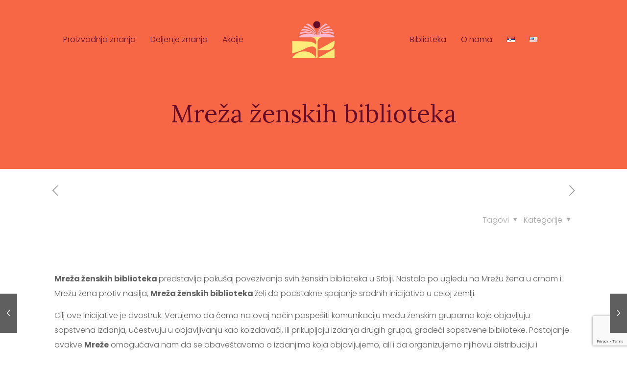

--- FILE ---
content_type: text/html; charset=utf-8
request_url: https://www.google.com/recaptcha/api2/anchor?ar=1&k=6Ld-4CcjAAAAACHZx36foAed7Y8CEKEnGc-Ed6J7&co=aHR0cHM6Ly93d3cuemVuc2tlc3R1ZGllLmVkdS5yczo0NDM.&hl=en&v=PoyoqOPhxBO7pBk68S4YbpHZ&size=invisible&anchor-ms=20000&execute-ms=30000&cb=r7xwfhkcc1ti
body_size: 48616
content:
<!DOCTYPE HTML><html dir="ltr" lang="en"><head><meta http-equiv="Content-Type" content="text/html; charset=UTF-8">
<meta http-equiv="X-UA-Compatible" content="IE=edge">
<title>reCAPTCHA</title>
<style type="text/css">
/* cyrillic-ext */
@font-face {
  font-family: 'Roboto';
  font-style: normal;
  font-weight: 400;
  font-stretch: 100%;
  src: url(//fonts.gstatic.com/s/roboto/v48/KFO7CnqEu92Fr1ME7kSn66aGLdTylUAMa3GUBHMdazTgWw.woff2) format('woff2');
  unicode-range: U+0460-052F, U+1C80-1C8A, U+20B4, U+2DE0-2DFF, U+A640-A69F, U+FE2E-FE2F;
}
/* cyrillic */
@font-face {
  font-family: 'Roboto';
  font-style: normal;
  font-weight: 400;
  font-stretch: 100%;
  src: url(//fonts.gstatic.com/s/roboto/v48/KFO7CnqEu92Fr1ME7kSn66aGLdTylUAMa3iUBHMdazTgWw.woff2) format('woff2');
  unicode-range: U+0301, U+0400-045F, U+0490-0491, U+04B0-04B1, U+2116;
}
/* greek-ext */
@font-face {
  font-family: 'Roboto';
  font-style: normal;
  font-weight: 400;
  font-stretch: 100%;
  src: url(//fonts.gstatic.com/s/roboto/v48/KFO7CnqEu92Fr1ME7kSn66aGLdTylUAMa3CUBHMdazTgWw.woff2) format('woff2');
  unicode-range: U+1F00-1FFF;
}
/* greek */
@font-face {
  font-family: 'Roboto';
  font-style: normal;
  font-weight: 400;
  font-stretch: 100%;
  src: url(//fonts.gstatic.com/s/roboto/v48/KFO7CnqEu92Fr1ME7kSn66aGLdTylUAMa3-UBHMdazTgWw.woff2) format('woff2');
  unicode-range: U+0370-0377, U+037A-037F, U+0384-038A, U+038C, U+038E-03A1, U+03A3-03FF;
}
/* math */
@font-face {
  font-family: 'Roboto';
  font-style: normal;
  font-weight: 400;
  font-stretch: 100%;
  src: url(//fonts.gstatic.com/s/roboto/v48/KFO7CnqEu92Fr1ME7kSn66aGLdTylUAMawCUBHMdazTgWw.woff2) format('woff2');
  unicode-range: U+0302-0303, U+0305, U+0307-0308, U+0310, U+0312, U+0315, U+031A, U+0326-0327, U+032C, U+032F-0330, U+0332-0333, U+0338, U+033A, U+0346, U+034D, U+0391-03A1, U+03A3-03A9, U+03B1-03C9, U+03D1, U+03D5-03D6, U+03F0-03F1, U+03F4-03F5, U+2016-2017, U+2034-2038, U+203C, U+2040, U+2043, U+2047, U+2050, U+2057, U+205F, U+2070-2071, U+2074-208E, U+2090-209C, U+20D0-20DC, U+20E1, U+20E5-20EF, U+2100-2112, U+2114-2115, U+2117-2121, U+2123-214F, U+2190, U+2192, U+2194-21AE, U+21B0-21E5, U+21F1-21F2, U+21F4-2211, U+2213-2214, U+2216-22FF, U+2308-230B, U+2310, U+2319, U+231C-2321, U+2336-237A, U+237C, U+2395, U+239B-23B7, U+23D0, U+23DC-23E1, U+2474-2475, U+25AF, U+25B3, U+25B7, U+25BD, U+25C1, U+25CA, U+25CC, U+25FB, U+266D-266F, U+27C0-27FF, U+2900-2AFF, U+2B0E-2B11, U+2B30-2B4C, U+2BFE, U+3030, U+FF5B, U+FF5D, U+1D400-1D7FF, U+1EE00-1EEFF;
}
/* symbols */
@font-face {
  font-family: 'Roboto';
  font-style: normal;
  font-weight: 400;
  font-stretch: 100%;
  src: url(//fonts.gstatic.com/s/roboto/v48/KFO7CnqEu92Fr1ME7kSn66aGLdTylUAMaxKUBHMdazTgWw.woff2) format('woff2');
  unicode-range: U+0001-000C, U+000E-001F, U+007F-009F, U+20DD-20E0, U+20E2-20E4, U+2150-218F, U+2190, U+2192, U+2194-2199, U+21AF, U+21E6-21F0, U+21F3, U+2218-2219, U+2299, U+22C4-22C6, U+2300-243F, U+2440-244A, U+2460-24FF, U+25A0-27BF, U+2800-28FF, U+2921-2922, U+2981, U+29BF, U+29EB, U+2B00-2BFF, U+4DC0-4DFF, U+FFF9-FFFB, U+10140-1018E, U+10190-1019C, U+101A0, U+101D0-101FD, U+102E0-102FB, U+10E60-10E7E, U+1D2C0-1D2D3, U+1D2E0-1D37F, U+1F000-1F0FF, U+1F100-1F1AD, U+1F1E6-1F1FF, U+1F30D-1F30F, U+1F315, U+1F31C, U+1F31E, U+1F320-1F32C, U+1F336, U+1F378, U+1F37D, U+1F382, U+1F393-1F39F, U+1F3A7-1F3A8, U+1F3AC-1F3AF, U+1F3C2, U+1F3C4-1F3C6, U+1F3CA-1F3CE, U+1F3D4-1F3E0, U+1F3ED, U+1F3F1-1F3F3, U+1F3F5-1F3F7, U+1F408, U+1F415, U+1F41F, U+1F426, U+1F43F, U+1F441-1F442, U+1F444, U+1F446-1F449, U+1F44C-1F44E, U+1F453, U+1F46A, U+1F47D, U+1F4A3, U+1F4B0, U+1F4B3, U+1F4B9, U+1F4BB, U+1F4BF, U+1F4C8-1F4CB, U+1F4D6, U+1F4DA, U+1F4DF, U+1F4E3-1F4E6, U+1F4EA-1F4ED, U+1F4F7, U+1F4F9-1F4FB, U+1F4FD-1F4FE, U+1F503, U+1F507-1F50B, U+1F50D, U+1F512-1F513, U+1F53E-1F54A, U+1F54F-1F5FA, U+1F610, U+1F650-1F67F, U+1F687, U+1F68D, U+1F691, U+1F694, U+1F698, U+1F6AD, U+1F6B2, U+1F6B9-1F6BA, U+1F6BC, U+1F6C6-1F6CF, U+1F6D3-1F6D7, U+1F6E0-1F6EA, U+1F6F0-1F6F3, U+1F6F7-1F6FC, U+1F700-1F7FF, U+1F800-1F80B, U+1F810-1F847, U+1F850-1F859, U+1F860-1F887, U+1F890-1F8AD, U+1F8B0-1F8BB, U+1F8C0-1F8C1, U+1F900-1F90B, U+1F93B, U+1F946, U+1F984, U+1F996, U+1F9E9, U+1FA00-1FA6F, U+1FA70-1FA7C, U+1FA80-1FA89, U+1FA8F-1FAC6, U+1FACE-1FADC, U+1FADF-1FAE9, U+1FAF0-1FAF8, U+1FB00-1FBFF;
}
/* vietnamese */
@font-face {
  font-family: 'Roboto';
  font-style: normal;
  font-weight: 400;
  font-stretch: 100%;
  src: url(//fonts.gstatic.com/s/roboto/v48/KFO7CnqEu92Fr1ME7kSn66aGLdTylUAMa3OUBHMdazTgWw.woff2) format('woff2');
  unicode-range: U+0102-0103, U+0110-0111, U+0128-0129, U+0168-0169, U+01A0-01A1, U+01AF-01B0, U+0300-0301, U+0303-0304, U+0308-0309, U+0323, U+0329, U+1EA0-1EF9, U+20AB;
}
/* latin-ext */
@font-face {
  font-family: 'Roboto';
  font-style: normal;
  font-weight: 400;
  font-stretch: 100%;
  src: url(//fonts.gstatic.com/s/roboto/v48/KFO7CnqEu92Fr1ME7kSn66aGLdTylUAMa3KUBHMdazTgWw.woff2) format('woff2');
  unicode-range: U+0100-02BA, U+02BD-02C5, U+02C7-02CC, U+02CE-02D7, U+02DD-02FF, U+0304, U+0308, U+0329, U+1D00-1DBF, U+1E00-1E9F, U+1EF2-1EFF, U+2020, U+20A0-20AB, U+20AD-20C0, U+2113, U+2C60-2C7F, U+A720-A7FF;
}
/* latin */
@font-face {
  font-family: 'Roboto';
  font-style: normal;
  font-weight: 400;
  font-stretch: 100%;
  src: url(//fonts.gstatic.com/s/roboto/v48/KFO7CnqEu92Fr1ME7kSn66aGLdTylUAMa3yUBHMdazQ.woff2) format('woff2');
  unicode-range: U+0000-00FF, U+0131, U+0152-0153, U+02BB-02BC, U+02C6, U+02DA, U+02DC, U+0304, U+0308, U+0329, U+2000-206F, U+20AC, U+2122, U+2191, U+2193, U+2212, U+2215, U+FEFF, U+FFFD;
}
/* cyrillic-ext */
@font-face {
  font-family: 'Roboto';
  font-style: normal;
  font-weight: 500;
  font-stretch: 100%;
  src: url(//fonts.gstatic.com/s/roboto/v48/KFO7CnqEu92Fr1ME7kSn66aGLdTylUAMa3GUBHMdazTgWw.woff2) format('woff2');
  unicode-range: U+0460-052F, U+1C80-1C8A, U+20B4, U+2DE0-2DFF, U+A640-A69F, U+FE2E-FE2F;
}
/* cyrillic */
@font-face {
  font-family: 'Roboto';
  font-style: normal;
  font-weight: 500;
  font-stretch: 100%;
  src: url(//fonts.gstatic.com/s/roboto/v48/KFO7CnqEu92Fr1ME7kSn66aGLdTylUAMa3iUBHMdazTgWw.woff2) format('woff2');
  unicode-range: U+0301, U+0400-045F, U+0490-0491, U+04B0-04B1, U+2116;
}
/* greek-ext */
@font-face {
  font-family: 'Roboto';
  font-style: normal;
  font-weight: 500;
  font-stretch: 100%;
  src: url(//fonts.gstatic.com/s/roboto/v48/KFO7CnqEu92Fr1ME7kSn66aGLdTylUAMa3CUBHMdazTgWw.woff2) format('woff2');
  unicode-range: U+1F00-1FFF;
}
/* greek */
@font-face {
  font-family: 'Roboto';
  font-style: normal;
  font-weight: 500;
  font-stretch: 100%;
  src: url(//fonts.gstatic.com/s/roboto/v48/KFO7CnqEu92Fr1ME7kSn66aGLdTylUAMa3-UBHMdazTgWw.woff2) format('woff2');
  unicode-range: U+0370-0377, U+037A-037F, U+0384-038A, U+038C, U+038E-03A1, U+03A3-03FF;
}
/* math */
@font-face {
  font-family: 'Roboto';
  font-style: normal;
  font-weight: 500;
  font-stretch: 100%;
  src: url(//fonts.gstatic.com/s/roboto/v48/KFO7CnqEu92Fr1ME7kSn66aGLdTylUAMawCUBHMdazTgWw.woff2) format('woff2');
  unicode-range: U+0302-0303, U+0305, U+0307-0308, U+0310, U+0312, U+0315, U+031A, U+0326-0327, U+032C, U+032F-0330, U+0332-0333, U+0338, U+033A, U+0346, U+034D, U+0391-03A1, U+03A3-03A9, U+03B1-03C9, U+03D1, U+03D5-03D6, U+03F0-03F1, U+03F4-03F5, U+2016-2017, U+2034-2038, U+203C, U+2040, U+2043, U+2047, U+2050, U+2057, U+205F, U+2070-2071, U+2074-208E, U+2090-209C, U+20D0-20DC, U+20E1, U+20E5-20EF, U+2100-2112, U+2114-2115, U+2117-2121, U+2123-214F, U+2190, U+2192, U+2194-21AE, U+21B0-21E5, U+21F1-21F2, U+21F4-2211, U+2213-2214, U+2216-22FF, U+2308-230B, U+2310, U+2319, U+231C-2321, U+2336-237A, U+237C, U+2395, U+239B-23B7, U+23D0, U+23DC-23E1, U+2474-2475, U+25AF, U+25B3, U+25B7, U+25BD, U+25C1, U+25CA, U+25CC, U+25FB, U+266D-266F, U+27C0-27FF, U+2900-2AFF, U+2B0E-2B11, U+2B30-2B4C, U+2BFE, U+3030, U+FF5B, U+FF5D, U+1D400-1D7FF, U+1EE00-1EEFF;
}
/* symbols */
@font-face {
  font-family: 'Roboto';
  font-style: normal;
  font-weight: 500;
  font-stretch: 100%;
  src: url(//fonts.gstatic.com/s/roboto/v48/KFO7CnqEu92Fr1ME7kSn66aGLdTylUAMaxKUBHMdazTgWw.woff2) format('woff2');
  unicode-range: U+0001-000C, U+000E-001F, U+007F-009F, U+20DD-20E0, U+20E2-20E4, U+2150-218F, U+2190, U+2192, U+2194-2199, U+21AF, U+21E6-21F0, U+21F3, U+2218-2219, U+2299, U+22C4-22C6, U+2300-243F, U+2440-244A, U+2460-24FF, U+25A0-27BF, U+2800-28FF, U+2921-2922, U+2981, U+29BF, U+29EB, U+2B00-2BFF, U+4DC0-4DFF, U+FFF9-FFFB, U+10140-1018E, U+10190-1019C, U+101A0, U+101D0-101FD, U+102E0-102FB, U+10E60-10E7E, U+1D2C0-1D2D3, U+1D2E0-1D37F, U+1F000-1F0FF, U+1F100-1F1AD, U+1F1E6-1F1FF, U+1F30D-1F30F, U+1F315, U+1F31C, U+1F31E, U+1F320-1F32C, U+1F336, U+1F378, U+1F37D, U+1F382, U+1F393-1F39F, U+1F3A7-1F3A8, U+1F3AC-1F3AF, U+1F3C2, U+1F3C4-1F3C6, U+1F3CA-1F3CE, U+1F3D4-1F3E0, U+1F3ED, U+1F3F1-1F3F3, U+1F3F5-1F3F7, U+1F408, U+1F415, U+1F41F, U+1F426, U+1F43F, U+1F441-1F442, U+1F444, U+1F446-1F449, U+1F44C-1F44E, U+1F453, U+1F46A, U+1F47D, U+1F4A3, U+1F4B0, U+1F4B3, U+1F4B9, U+1F4BB, U+1F4BF, U+1F4C8-1F4CB, U+1F4D6, U+1F4DA, U+1F4DF, U+1F4E3-1F4E6, U+1F4EA-1F4ED, U+1F4F7, U+1F4F9-1F4FB, U+1F4FD-1F4FE, U+1F503, U+1F507-1F50B, U+1F50D, U+1F512-1F513, U+1F53E-1F54A, U+1F54F-1F5FA, U+1F610, U+1F650-1F67F, U+1F687, U+1F68D, U+1F691, U+1F694, U+1F698, U+1F6AD, U+1F6B2, U+1F6B9-1F6BA, U+1F6BC, U+1F6C6-1F6CF, U+1F6D3-1F6D7, U+1F6E0-1F6EA, U+1F6F0-1F6F3, U+1F6F7-1F6FC, U+1F700-1F7FF, U+1F800-1F80B, U+1F810-1F847, U+1F850-1F859, U+1F860-1F887, U+1F890-1F8AD, U+1F8B0-1F8BB, U+1F8C0-1F8C1, U+1F900-1F90B, U+1F93B, U+1F946, U+1F984, U+1F996, U+1F9E9, U+1FA00-1FA6F, U+1FA70-1FA7C, U+1FA80-1FA89, U+1FA8F-1FAC6, U+1FACE-1FADC, U+1FADF-1FAE9, U+1FAF0-1FAF8, U+1FB00-1FBFF;
}
/* vietnamese */
@font-face {
  font-family: 'Roboto';
  font-style: normal;
  font-weight: 500;
  font-stretch: 100%;
  src: url(//fonts.gstatic.com/s/roboto/v48/KFO7CnqEu92Fr1ME7kSn66aGLdTylUAMa3OUBHMdazTgWw.woff2) format('woff2');
  unicode-range: U+0102-0103, U+0110-0111, U+0128-0129, U+0168-0169, U+01A0-01A1, U+01AF-01B0, U+0300-0301, U+0303-0304, U+0308-0309, U+0323, U+0329, U+1EA0-1EF9, U+20AB;
}
/* latin-ext */
@font-face {
  font-family: 'Roboto';
  font-style: normal;
  font-weight: 500;
  font-stretch: 100%;
  src: url(//fonts.gstatic.com/s/roboto/v48/KFO7CnqEu92Fr1ME7kSn66aGLdTylUAMa3KUBHMdazTgWw.woff2) format('woff2');
  unicode-range: U+0100-02BA, U+02BD-02C5, U+02C7-02CC, U+02CE-02D7, U+02DD-02FF, U+0304, U+0308, U+0329, U+1D00-1DBF, U+1E00-1E9F, U+1EF2-1EFF, U+2020, U+20A0-20AB, U+20AD-20C0, U+2113, U+2C60-2C7F, U+A720-A7FF;
}
/* latin */
@font-face {
  font-family: 'Roboto';
  font-style: normal;
  font-weight: 500;
  font-stretch: 100%;
  src: url(//fonts.gstatic.com/s/roboto/v48/KFO7CnqEu92Fr1ME7kSn66aGLdTylUAMa3yUBHMdazQ.woff2) format('woff2');
  unicode-range: U+0000-00FF, U+0131, U+0152-0153, U+02BB-02BC, U+02C6, U+02DA, U+02DC, U+0304, U+0308, U+0329, U+2000-206F, U+20AC, U+2122, U+2191, U+2193, U+2212, U+2215, U+FEFF, U+FFFD;
}
/* cyrillic-ext */
@font-face {
  font-family: 'Roboto';
  font-style: normal;
  font-weight: 900;
  font-stretch: 100%;
  src: url(//fonts.gstatic.com/s/roboto/v48/KFO7CnqEu92Fr1ME7kSn66aGLdTylUAMa3GUBHMdazTgWw.woff2) format('woff2');
  unicode-range: U+0460-052F, U+1C80-1C8A, U+20B4, U+2DE0-2DFF, U+A640-A69F, U+FE2E-FE2F;
}
/* cyrillic */
@font-face {
  font-family: 'Roboto';
  font-style: normal;
  font-weight: 900;
  font-stretch: 100%;
  src: url(//fonts.gstatic.com/s/roboto/v48/KFO7CnqEu92Fr1ME7kSn66aGLdTylUAMa3iUBHMdazTgWw.woff2) format('woff2');
  unicode-range: U+0301, U+0400-045F, U+0490-0491, U+04B0-04B1, U+2116;
}
/* greek-ext */
@font-face {
  font-family: 'Roboto';
  font-style: normal;
  font-weight: 900;
  font-stretch: 100%;
  src: url(//fonts.gstatic.com/s/roboto/v48/KFO7CnqEu92Fr1ME7kSn66aGLdTylUAMa3CUBHMdazTgWw.woff2) format('woff2');
  unicode-range: U+1F00-1FFF;
}
/* greek */
@font-face {
  font-family: 'Roboto';
  font-style: normal;
  font-weight: 900;
  font-stretch: 100%;
  src: url(//fonts.gstatic.com/s/roboto/v48/KFO7CnqEu92Fr1ME7kSn66aGLdTylUAMa3-UBHMdazTgWw.woff2) format('woff2');
  unicode-range: U+0370-0377, U+037A-037F, U+0384-038A, U+038C, U+038E-03A1, U+03A3-03FF;
}
/* math */
@font-face {
  font-family: 'Roboto';
  font-style: normal;
  font-weight: 900;
  font-stretch: 100%;
  src: url(//fonts.gstatic.com/s/roboto/v48/KFO7CnqEu92Fr1ME7kSn66aGLdTylUAMawCUBHMdazTgWw.woff2) format('woff2');
  unicode-range: U+0302-0303, U+0305, U+0307-0308, U+0310, U+0312, U+0315, U+031A, U+0326-0327, U+032C, U+032F-0330, U+0332-0333, U+0338, U+033A, U+0346, U+034D, U+0391-03A1, U+03A3-03A9, U+03B1-03C9, U+03D1, U+03D5-03D6, U+03F0-03F1, U+03F4-03F5, U+2016-2017, U+2034-2038, U+203C, U+2040, U+2043, U+2047, U+2050, U+2057, U+205F, U+2070-2071, U+2074-208E, U+2090-209C, U+20D0-20DC, U+20E1, U+20E5-20EF, U+2100-2112, U+2114-2115, U+2117-2121, U+2123-214F, U+2190, U+2192, U+2194-21AE, U+21B0-21E5, U+21F1-21F2, U+21F4-2211, U+2213-2214, U+2216-22FF, U+2308-230B, U+2310, U+2319, U+231C-2321, U+2336-237A, U+237C, U+2395, U+239B-23B7, U+23D0, U+23DC-23E1, U+2474-2475, U+25AF, U+25B3, U+25B7, U+25BD, U+25C1, U+25CA, U+25CC, U+25FB, U+266D-266F, U+27C0-27FF, U+2900-2AFF, U+2B0E-2B11, U+2B30-2B4C, U+2BFE, U+3030, U+FF5B, U+FF5D, U+1D400-1D7FF, U+1EE00-1EEFF;
}
/* symbols */
@font-face {
  font-family: 'Roboto';
  font-style: normal;
  font-weight: 900;
  font-stretch: 100%;
  src: url(//fonts.gstatic.com/s/roboto/v48/KFO7CnqEu92Fr1ME7kSn66aGLdTylUAMaxKUBHMdazTgWw.woff2) format('woff2');
  unicode-range: U+0001-000C, U+000E-001F, U+007F-009F, U+20DD-20E0, U+20E2-20E4, U+2150-218F, U+2190, U+2192, U+2194-2199, U+21AF, U+21E6-21F0, U+21F3, U+2218-2219, U+2299, U+22C4-22C6, U+2300-243F, U+2440-244A, U+2460-24FF, U+25A0-27BF, U+2800-28FF, U+2921-2922, U+2981, U+29BF, U+29EB, U+2B00-2BFF, U+4DC0-4DFF, U+FFF9-FFFB, U+10140-1018E, U+10190-1019C, U+101A0, U+101D0-101FD, U+102E0-102FB, U+10E60-10E7E, U+1D2C0-1D2D3, U+1D2E0-1D37F, U+1F000-1F0FF, U+1F100-1F1AD, U+1F1E6-1F1FF, U+1F30D-1F30F, U+1F315, U+1F31C, U+1F31E, U+1F320-1F32C, U+1F336, U+1F378, U+1F37D, U+1F382, U+1F393-1F39F, U+1F3A7-1F3A8, U+1F3AC-1F3AF, U+1F3C2, U+1F3C4-1F3C6, U+1F3CA-1F3CE, U+1F3D4-1F3E0, U+1F3ED, U+1F3F1-1F3F3, U+1F3F5-1F3F7, U+1F408, U+1F415, U+1F41F, U+1F426, U+1F43F, U+1F441-1F442, U+1F444, U+1F446-1F449, U+1F44C-1F44E, U+1F453, U+1F46A, U+1F47D, U+1F4A3, U+1F4B0, U+1F4B3, U+1F4B9, U+1F4BB, U+1F4BF, U+1F4C8-1F4CB, U+1F4D6, U+1F4DA, U+1F4DF, U+1F4E3-1F4E6, U+1F4EA-1F4ED, U+1F4F7, U+1F4F9-1F4FB, U+1F4FD-1F4FE, U+1F503, U+1F507-1F50B, U+1F50D, U+1F512-1F513, U+1F53E-1F54A, U+1F54F-1F5FA, U+1F610, U+1F650-1F67F, U+1F687, U+1F68D, U+1F691, U+1F694, U+1F698, U+1F6AD, U+1F6B2, U+1F6B9-1F6BA, U+1F6BC, U+1F6C6-1F6CF, U+1F6D3-1F6D7, U+1F6E0-1F6EA, U+1F6F0-1F6F3, U+1F6F7-1F6FC, U+1F700-1F7FF, U+1F800-1F80B, U+1F810-1F847, U+1F850-1F859, U+1F860-1F887, U+1F890-1F8AD, U+1F8B0-1F8BB, U+1F8C0-1F8C1, U+1F900-1F90B, U+1F93B, U+1F946, U+1F984, U+1F996, U+1F9E9, U+1FA00-1FA6F, U+1FA70-1FA7C, U+1FA80-1FA89, U+1FA8F-1FAC6, U+1FACE-1FADC, U+1FADF-1FAE9, U+1FAF0-1FAF8, U+1FB00-1FBFF;
}
/* vietnamese */
@font-face {
  font-family: 'Roboto';
  font-style: normal;
  font-weight: 900;
  font-stretch: 100%;
  src: url(//fonts.gstatic.com/s/roboto/v48/KFO7CnqEu92Fr1ME7kSn66aGLdTylUAMa3OUBHMdazTgWw.woff2) format('woff2');
  unicode-range: U+0102-0103, U+0110-0111, U+0128-0129, U+0168-0169, U+01A0-01A1, U+01AF-01B0, U+0300-0301, U+0303-0304, U+0308-0309, U+0323, U+0329, U+1EA0-1EF9, U+20AB;
}
/* latin-ext */
@font-face {
  font-family: 'Roboto';
  font-style: normal;
  font-weight: 900;
  font-stretch: 100%;
  src: url(//fonts.gstatic.com/s/roboto/v48/KFO7CnqEu92Fr1ME7kSn66aGLdTylUAMa3KUBHMdazTgWw.woff2) format('woff2');
  unicode-range: U+0100-02BA, U+02BD-02C5, U+02C7-02CC, U+02CE-02D7, U+02DD-02FF, U+0304, U+0308, U+0329, U+1D00-1DBF, U+1E00-1E9F, U+1EF2-1EFF, U+2020, U+20A0-20AB, U+20AD-20C0, U+2113, U+2C60-2C7F, U+A720-A7FF;
}
/* latin */
@font-face {
  font-family: 'Roboto';
  font-style: normal;
  font-weight: 900;
  font-stretch: 100%;
  src: url(//fonts.gstatic.com/s/roboto/v48/KFO7CnqEu92Fr1ME7kSn66aGLdTylUAMa3yUBHMdazQ.woff2) format('woff2');
  unicode-range: U+0000-00FF, U+0131, U+0152-0153, U+02BB-02BC, U+02C6, U+02DA, U+02DC, U+0304, U+0308, U+0329, U+2000-206F, U+20AC, U+2122, U+2191, U+2193, U+2212, U+2215, U+FEFF, U+FFFD;
}

</style>
<link rel="stylesheet" type="text/css" href="https://www.gstatic.com/recaptcha/releases/PoyoqOPhxBO7pBk68S4YbpHZ/styles__ltr.css">
<script nonce="9IOJakSwCcWXzxJi5nMkTA" type="text/javascript">window['__recaptcha_api'] = 'https://www.google.com/recaptcha/api2/';</script>
<script type="text/javascript" src="https://www.gstatic.com/recaptcha/releases/PoyoqOPhxBO7pBk68S4YbpHZ/recaptcha__en.js" nonce="9IOJakSwCcWXzxJi5nMkTA">
      
    </script></head>
<body><div id="rc-anchor-alert" class="rc-anchor-alert"></div>
<input type="hidden" id="recaptcha-token" value="[base64]">
<script type="text/javascript" nonce="9IOJakSwCcWXzxJi5nMkTA">
      recaptcha.anchor.Main.init("[\x22ainput\x22,[\x22bgdata\x22,\x22\x22,\[base64]/[base64]/[base64]/[base64]/[base64]/UltsKytdPUU6KEU8MjA0OD9SW2wrK109RT4+NnwxOTI6KChFJjY0NTEyKT09NTUyOTYmJk0rMTxjLmxlbmd0aCYmKGMuY2hhckNvZGVBdChNKzEpJjY0NTEyKT09NTYzMjA/[base64]/[base64]/[base64]/[base64]/[base64]/[base64]/[base64]\x22,\[base64]\\u003d\\u003d\x22,\x22X8KCNcKPwrofw4V7wrfCuMODw7FTwp7Dv8Kbwp89wobDo2/Cgi8Owr00wpFXw5PDpjRUfsKvw6nDusOQaEgDfcK3w6t3w6bCl2U0wonDssOwwrbCqcKPwp7Cq8KTPMK7wqx6wpg9wq17w6PCvjg2w7bCvQrDu07DoBtpe8OCwp1kw7QTAcOkwrbDpsKVbxnCvC8RWxzCvMOXIMKnwpbDqAzCl3EeUcK/w7tcw4pKOBADw4zDiMKyYcOAXMK5wqhpwrnDr1vDksKuAzbDpwzCpsOEw6VhABDDg0N5wqQRw6UMNFzDosONw4h/IkzCjsK/QA/DnFwYwoLCqiLCp0XDtAsowpHDuQvDrBZHEGhlw6bCjC/CpcKDaQNQeMOVDWPCt8O/w6XDmRzCncKmZFNPw6JywolLXQvCpDHDncOAw4Q7w6bCgjvDgAh0wr3DgwlnLngwwqY/worDoMOYw7k2w5dIW8OMel0iPQJ6QmnCu8KTw6oPwoIww6TDhsOnFsKQb8KeDHXCu2HDksOffw0CE3xew59uBW7DnsKcQ8K/wp3Dp0rCncK1wpnDkcKDwpnDnz7CicKTQEzDicKLwrTDsMKww5LDjcOrNjfCgG7DhMOHw5vCj8OZTMK4w4DDu0wuPBMpYsO2f25WDcO4PMOdFEtRwqbCs8OyS8KlQUoBwpzDgEM1wqkCCsKQwr7Cu30fw5k6AMKXw7vCucOMw67CpsKPAsK/UwZEAhPDpsO7w4I+wo9jcE0zw6rDkFTDgsK+w7LCrsO0wqjCpcOiwokAVcKrRg/CjErDhMOXwolKBcKvLlzCtCfDv8O7w5jDmsKwZyfCh8KsLz3CrkEJRMOAwonDs8KRw5oFOVdbU3fCtsKMw544QsOzKEPDtsKrV0LCscO5w7J2VsKJPsKGY8KOA8K7wrRPwrDCqh4LwpRRw6vDkShuwrzCvm4dwrrDolxAFsOfwoVQw6HDnnbCpl8fwrLCicO/[base64]/[base64]/DiEDDqg0+ThMrSSo0e8KewrZywqECJQFLwqHClSx3w4XCsVRfwqY5DmPCp2pWw6LCp8Kqw41yJ2PDi2vDiMK7OcKCwoLDp1AZEMK2woHDnMKpfEh7wrjCoMO8ZsOnwqXCjgfDoF0eZsO4woXDrsOEVsKjwrVpw7YpD1DChsKMYUw7BxnDk2zDpsK/w6LCscO9w4jCmMOGUcKxwrXDkwvDhSDDq08Ewo7DqsKoZsKUJ8KoMXtewqMpwqIPdz/DmyF+w57CuwLCsWxdwrTDujjDhnZUw7rDknwfw5Qfwq/[base64]/CtyjCvsO0w48+w7XDjsK+woPCoMKew6bDvsKuw6l8wo/DusK6PjseFMKmw6TDk8Osw5hWGgUvw7hjbETDoiXCu8KLwovCncKhZcO4EVLChCgewphhwrFuwp7CjjvDo8O8TjHCo2DDm8Kjw7XDhgDDk2PChsO9wrtiGDfCt2EYw69YwrVQw5hdDMO9Pxpyw5XCtMKWw6/CmSDCihvDoVTDlj3CuyVhB8OxA19/PMKCwr/[base64]/[base64]/CnsOTI8Oaw79+SMK+woRkEnzCsAHCj3XCjVzCrsOwdDnDgsOZW8Kjw7AgW8KCCz/[base64]/[base64]/[base64]/CvhlPOcOIw4EDw4tAw6nDggnDqCYQHcOCw607w6Alw5ghbsOydgfDmcKqwoYwQcK2b8OdAm3DjsKwIzUPw7kew7XCusKhWS7CisOaTcOtRMKWbcOtT8KaNsOdwojClApcw4tBd8OwacOhw6Jfw7YIfMO/GsKZdcO3ccOew6AgBlbCt17Dt8OOwqfDrsOycMKmw7rDi8KSw79kMsKgLcOmw6UBwrBxw5B2w7V9wpHDjsOnw4DCl2tgR8KtB8Kvw4JBw5PCgsOjw6IxC3sCw4/DpkFQGS/Cql4uH8Ktw44mwrnCpxcrwqDDvgvDqsOSwozDhMOSw5PCvsKswrtKQMO6EC/CssOHBMK5YMOcwq8Ew4/DlmshwqnDh2pww57ClFJyZS7DiUjCscKvwp/[base64]/DssO8w5cnbRc0w7fDii7CksKFw7MKw6LCtgXDghE/TWHDuArDm24Yb3DDin3DjcKswrjChMOWw5MGW8K5BMK6w7zCjgPDlQXDmQrDjALCvXLDq8Ozw7s9wrpuw6RpXSfCi8Kcw4fDucK9w73Cj1nDgMOZw5tDOxAYwrMLw68TQS/CtsO4w453wrQnMEvDrcO6UMOgc3oFw7NlDUnDg8Kmw4HDnsOpfFnCpx/CqMOscsKrG8KPw7XDncKgEx8RwqbCgMKGU8KuFAzCvHLDu8KIwr8XH2nDqD/CgMOKw57DgXIpXcOnw6ACwroYwoNUOQJJAU09w4XDmEQTEcKzwr9zwopmwq7CvsK1w5nCsmgIwpwRwqlnYVNXwoZ6woI/w7nDrEozw7vCl8K5w4tUeMOVAMOrwoYRwr3CqjvDrMOww5LDvMKhwqghcsOlwrcHK8KHwpjDpMKVw4dhbMK7w7Yvw7nCtTTCv8KywoBTF8KEVH40w4bCq8O9J8KHXwRweMOdwo9de8KHJ8KNw4MrdAwWRcOrLMKqwpF4NsOKVsOxw7YIw5XDhyfDi8OLw4/CvELDncOHNGnCvcKXOcKsPcOZw5rDngpoCcKSwpnDm8KZNMOnwr4Hw7/[base64]/CqcOjwqTDhsK7Y8Ofw6nCsAfDvBxzcgzCqxYkN2l/[base64]/CmsOlw7Nmw5DDj8OEw4fDhcO1ZgzDn8K/BMOEDsK4Xk7DljDCr8OpwoLCoMKuw6U4wqHDuMOFw4bCt8OkQVpgP8KNwq1yw5jCuWJyUnfDk25UQsOew6fCq8O9wpYPB8KtNMOYRsKgw4rCmDtPKcOnw6vDvG/[base64]/CsMORwrvDq2XCtGzDglXDtjjDl8ORbMKdwpANwr9pbD56wqDCkkRww6YzH1Niw4tpKMKKCwzCrnRJwoUIPsKkbcKKwpUcw4fDi8KuZ8O4CcO+GWUWw7fDi8KfZQpcGcK0wq8qwqjDvRHCtnTDgcKiw5MLcilVfnM9wpJEw7oKw6lFw5YPMyUiN3LCiys7wp9/wqs2w7rCs8O3wrDDvybCi8KeEnjDpCvDlcKfwqZYwpJWaz7Cn8K2BigmakZRUSbDhRw3w4zDj8O8ZMODW8KAHC0zw5R4wpbDncO8w6pDEMONw49FRsOiw4lew68hLi0bw77Cl8OKwp3ChMK5OsOTw6kOwq/DhsOfwq1twqxAwrXDoVhCMBDDnsOFAsK9w5lGFcKOC8K2PTXDusO6bhIow5vDj8KdScK7TW3DpxnDsMOUFMKJQcO4XMONw4g4wqrDpGdLw5UBeMO6w5rDhcOQUCI5w4/CmcOpTsKAeEs3woNMLsOAwox5A8KjL8O1wo8Rw7nCiHAePsKXF8KqKGbDjcORWsOOw6fCrBQyHX9YXUUrAC0Tw6XDkHhPQ8Ohw7DDuMO2w6fDh8OQQMOCwo/DqMOiw4fDlgdjecOgNwXDisOZw5Alw4rDgcOBD8KsTB3Doy/[base64]/DvRbCnlzDh8KdwqN0wofCtsOpD1dwZMOdw5vCjkLCjB3CnxDCqMOqCSNOPGk2Xmtqw5kOwoJ3wqTCgsKXwqdlw4bDsGjCmmLDrxQlBcKuTRhwI8KgM8KywoHDlsKTcm9yw5jDvMKZwrhLw7bDp8KGV2LDmcKBbF/Cnj0xwr8AHsKsZENBw7shw4slwo7DtBXClRUtw5HDm8Kfw4BoecOHwozDk8KbwpbDuB3Chz5IXzfCqcOnaik2wqFHwrNjw73DuydfIsKbanQYe3/CmcKFwqzDkHBKwo0OLVxmLjB9w710IDQkw5xPw6kYU0dHwp3DsMKJw5jCocKfwq9FF8OWwqXCtsKFEiHDtUXCoMOoBMKOWMOMw6jDh8KEeB0ZRkrCjRAOIcOhacKwQkwIC2M/[base64]/wqzDhRvCgsOvJcKLJ8ObPMKEw7XCp8KQw5ZnMCtbw5PDtcOIw4fDrcKjw6YIRcKUccOxw4Bhwp/DsVzCuMKBw6/DmkTDon1INhXDmcKdw5Qrw6rDhEHCkMO1Q8KIG8KUw43Dg8OFw6ZfwrLCvW3CtsKbwrrCqEDCgMO6CsO9DcOKSjDCq8KMSMKWIHB4woFGw53DvEzDjMKcw4BEwrgEcWN6w63DgsOVw6fDnsObwrTDvMKjw5AXwqhFbsKOY8OHw5HCvMKgw5/DssKTw5MVw7XDjTR1dGwqVcOmw5Ifw7XCmXXDlgrDmcOcwrjCrTbCh8OewpV6w6/DsknDoBk7w79/HsKINcK1ek3DtsKKwroJOcKpWwo8QsKUwpNww7/[base64]/w5jDicKuMDBmVsOtw5HCm13Ck2AmwpgrRsKSwo/[base64]/CsmnCu8OrwrUuwqZyw5gow7HDrXvCrE7CjwjDtQDDgsOpCMOkwp3CjMK1wqXDvMO8wq3DimY6dsOEZXvCrV0VwonDr1Bfw4s/H0rCuUjCr17Dt8KeXsKGVsKZRsOETEcAIkpowrxXS8OAw6PCoHlzw7cOw5TCh8OPQsKEw7Bvw53DpR/CmToWKQHDiEvCsxY0w7dhw7NVS2fDnsOZw5bCksK3w4oBw6vDvcOPw6Rbw6k/QcO9DsOWLsO+T8OOw6zCjsOww7nDscKlPHg1EBFdwo3CscKPA3XDlmthLsKnIMO1w5jDsMOTWMO0B8KHwpjDs8KBworDicOafwF0w4JKwrozF8ONCcOAR8ONwoJoPMKqDW/Ch0jDg8Omw6kaWFXCqifDmMOGWMOHEcOYEMO+w7l/[base64]/[base64]/Cj0fDuMOtwrkzwrLDisOmwoUdw5Nqw4bDii/[base64]/[base64]/Dq2gFwovColkow4PCl8OfMMK3wpd8w7EJAsOQehPCqMKkUsOxZTTCrlZgNEZ6EmvDnmhAEX3DrsOZPQg/w5wdwrcgKWoYHcODwo/[base64]/eD/Dn8OtKsKtL8KhwofDoic3HVzDlmM3wqhJwobDo8K6ZcK9EMKbCMObw7HDscOxwr58w4oTw5/CuXfCm0VKYUl8wpkaw6fCi05yXGFtZgNpw7YXKHoOKcOjwqXDngXCgChTDsO9w7pmw5Ukwp3Du8Kvwr8WLmXDssK4VGbDl39Qwp1Yw7/DnMKDU8K8wrVEwqjCkRkQL8OSw5bCuz/DjwbCv8KTw5tQwpdDK1Jyw7nDqMKiw5/[base64]/wrQvwq7Cvm9EKXXCi0UePsOJH1ZmQsK0GcOOwqbCvcOJw7fDgF4QcMKOwr7DjcOiPxDCuDYKw57DmMOWF8KoDWURw6fDkjAUYSw5w5YuwqYBN8O4EsK+GH7DvMKoenLDpcOxDmzDtcOAGjh/BC0qXsKtwoUCPVxcwq9SJS7Ci34vDTtkcWVVVWXDrsO+wo3CmMOyNsOZLHDCpBHDkMK/U8Kdw7nDoBRZDE8hw63DhcKYcWTDk8KtwqRLaMOZw5EzwqPChS3Cq8ONSg4cNQUvU8KJH18Ew5vDkDzDinHDn0rCgMK3wp/DpU59ey81w7jDpHR3wqNfw48RI8OiASzDncKCVcOuwq5SY8Odw6rChMKAdhTCuMKiwpd2w5LCosOITikNKcK6w5bDv8K9woRlMXV0STFhwrHDq8Kfwq7DosOAT8OsGMKZwpLCg8OFflFtwop5w5BSWXJvw5vCpWHChBldKsO0w7piYUwuwrrCr8KvF2/DsXMVcSVmY8K8esKIwrrDhsOvw7MNCMOCwrPDusOEwqg0NkQod8K+w4pwUcKELjnCgnfCsHQsccOFw6DDgXEVdXsowoHDh0skwqzDgmsZc2cPAsOxXm55w4/CpW/CoMKKVcKDwoTCuElMwo5hWWsPcSzCucOMw4xAwpbDocKTIlllRcKbLSbCvG3Dl8KlTFxMNDPCmMOuCxBpYBkKw6ARw5PDlCDDgMO0LcOSQxrDmsOpO3TDi8KrJzQyw4zCo3LDssOFw4LDrMKNwpc5w5LDrMOQQS3DtHrDtEojwq81wpDCnhhSw6/CoD7DkDVdw4vDsAA2LsOfw7LDjzjDgB5Rwrgtw7TCi8KRw5VlLGxpfMKcKsKcBcO/wpVjw6XCrMKRw54/DB1DCsKQHxAwOWMCw4TDmyzCrypLdEAZw43Cgwh9w5bCuUxtw4fDthzDscKqAcKwG1AVwrvCvcKOwrvDqMOJw47DucOwwrTDmsKEwpTDpGPDpEkUw6VCwpbDqkfDmsK+IXEuaTkAw7QTHkt5w4kROsOxJE1XVSDCocKjw7/DmMKewp1sw6RSwo5hWGzCkGPClsKpCiMlwq5VQsKCXsObwqIfTMKtwoksw5pyGlw1w6Q6w5MJecOBHGTCjjfDiA1iw7vDk8OEwpvDn8K/w5/DkVrCrnTChMOeUMK5w5jCsMK0McKGw7/CmSRzwoQHEcKwwow9wrFvw5fCrMKDHsO3wqUxwrpYYxHCv8KqwoDDjDddwojDncKnTcOlwoAEwq/Dol7Di8K5w4LCoMKTDTbDqiLCi8Ogw6gxw7XDpcK5w7wTw7oMJCLDvlvCjQTCpsKSBMOyw7QTHEvDmMODwp0KJg3DscOXw73DpA/DgMOhw6LCnsKAb3xXRcKNNADCqsOdw7o0GMKOw711wpsnw77CicOjEEjCuMKCfxkTQ8OIw5N5e0tOEVnDlFjDnHMowo9UwqdNCS03LcO8wqNWFwnCjy/Dp0Qjw5ZMcyLClsKpDHLDq8O/[base64]/DghlmwqHDlSlNYsOGw4/CnsOAUHgvwqB4w5zDoBrDuzQcwo0QHcO2AAgiw77Ci2DDjgVgbjvCrR5yDsKOdsOxw4HDg2sYw7ptS8O+w4TDtcKRPcOtw67DtMKvw51vw58FEcO2w7/[base64]/M8KeaFEPRkXCtMK1EsO3w57DqXLCiVsGJG3DsAROUFwWwpLDmBvDqkLDpWXCgcOKwq3DusOSSMOgD8O0wqdqYU0dZMKQw4jDvMK8aMOYcEtYBsKMw7Nfw6HCtUBDwoDDssONwqkgwq9Nw73CmwDDuW/Cp2/ClsK5cMKoWiJAwonDvnPDsw8ZS0TCmwHDscOiwr/DncOeQHxHw5/DrMKfVGDDhcOQw4xTw7ZsdcK4BcOIOcKOwqVLBcOUw411wpvDrFhTAh5BI8OYwpxjHsOWeTgacXAmTcKjTcKhwq06w5MCwopIW8OWa8KVPcK8CBzCmDVXw6tBw5TCtMKLWhpRRcKqwq8vMAXDp2zCqATCrjwEAjPCsjsfUcKlJcKDc0/[base64]/DlMOYQTANOQZVNTfDknLCm3fDris/w6l4w6Z8w6xdfSAVGMKwOjhhw6RfMD7Cl8KlJTHCosOEZMKeRsO5wqLCl8KSw4oKw4liwpcedcOqfsKRw6LDr8OzwpYoG8Onw5xUwr3CisOMEsOvwrdiw6URG3c3LAMlwrvCqsK6VcKvw7gmw57DjsOdA8Onw47DjiPClXfCpEoAw5V1EcO5wp7CoMK/wp7DiUHDsS4sQMKiVxkZwpTDi8KVP8OZw6QowqFxwpPDvFDDm8OzOcOSfnhGwoZBw6U5FHc+wp8iw7PChBRpw5h2Y8KRwq3CicO6w402Z8OYX1MfwoJ2QsOqw7zClBnDslsLCyt/[base64]/BgvCsQHCnsO4DsOEMcKuwonDgsOicsKyw7dkJMKuE1zChQkOw6YVd8OnRMKpXVk7w6gifMKME2rDksKlFhfDucKDDMOiSULCn19zESbCgz/CoXtdHsOYcXpwwoPDkBbCkcOAwqAdw49Cwo7DgsOfw6NcdnDDn8OOwqTDrmLDi8KjZMK3w7XDl2fCo0fDjsOnw6jDvSBuHMKnOS3CjhrDqcKrw7vCvhUYbGfCkSvDlMOHF8K4w4zDhSrDplrDhRpnw7LCicKoWELCvyE3SQ/Cm8OXdMOvVW7DgWHDisKdeMKgAsO4w4HDsEIgw5PDqMK3CBgHw53DsCLDgmx3wotKwrDDpU14JUbCjGjCnA4aC3/CkS3ClVDDsgPChhAsXRlVH0fDlwQ1J2Q2wqBPR8ODfHU7T2XDnW9jw7l/[base64]/DpWMVw5wpwozDssK+wpjCgMKuw5nDqFFgw5fDsT92MyTCq8Oxw4EfEkRUKGfCkRrCqW19woNXwrjDkCI4wpvCshPDoVTDlcK3agfCplbDhxhiRy/CrcOzQXJ8wqLCoUTDskjDoEtmwoTDjcOewqrCgzpHw4pwfcKMccKww4bClsOpDMKDFsOwwp7DosK8KsOqEsORBcOiw5nDnMKWw41TwpbDuDs1w5ZuwqECwr4lwo3DmS/DpBHDrMOrwrXCnlJLwqDDvsKiHm94wrjDvmrCj3fDvGTDsF4Qwo0Nw5c+w78rHgYwHThWcMO+GMOzwrkTw4/Chwl1MhkOwoTClsOiPsKEUENcw7vDlsKjw47ChcO4wrscwr/Dm8OpC8Onw67ClsOzNSoew6zDl2TCvgXDvnzCvzDCnE3Cr0oBZ1MSwqFXwrzDkBF/woHCicKrwoHDo8OZw6QWwrx6R8OhwpxgdG0nwqIhI8OHwq0/w6YaAVYww6Q/fCPCvMOtFAx0woHCpg7DjcKcwo/[base64]/Cr15LwqQRI8Krw5ZWPXFUeQZYUMK7Y0xuR8O1wrtQZHRvw69uwrPCusKGfcO2w5PDoRPChcKdVsO5w7INMcKowpl1wokkU8O8TMOYYmDCoErDtFXCkMKVecOLwrVZesOrw58VVMOZBcO4bwbDtMOsLzDCmy/DhcKTbQnClgdIw7Idw4jCqsKKJBzDkcKpw6lcw4DCvV3DvhTCgcKFYSMHTMO9TsKRwqjDqsKtXcOveBw1GQFJwo7Cv3fCiMOrwqvClcOaVsK4VCfClAQkwo3CuMOAwrLDucKuHQfCmnIfwqvCg8Kcw493eCfCviwpw497wrfDkBt/b8OYEE7DhsKpw5cgRg9ye8KYwpsFw43CkcO0wro3woTDlAAvw7ZQNsOzVsOQwrFOwqzDs8KHwofDgiwaei/DmH4uKcOiw7jDi10PEcO6P8KSwqvCoHV4OFjDkcK7EnnCmS43csOxwpTDosODdkfDrj7CvcOmH8KuCD/DhMKYOsOfwp7Cpj9twrDCv8KaVcKPY8OSwqLClQJqbwXDuwLCry5Vw6Qmw5bCtMKJXsKPZMKswopKJDBuwq/[base64]/[base64]/Dpk8Ob8KJMCd/RcONa8KqwoAtw6kBwqXCgMKPw7rCklQIw6LCmw9SRsOHwro+PMKuPGYPeMOSw7nDs8K3wo7CoWTCjsOtwp/Dn1TCuGPDpiTCjMKyOnTCuBfCvzLCrRVpw7crwolCwp/Cix8FwoHDomJ/w53DkyzCoXHChiLDmsKUw64Pw4bDlcK1RDTCqynDmQUbUUjCosOlw6vCpcOiHsOew7wDwrnDrwYFw6fCpkFtasKkw63CpsKCR8K/wpgLw5/[base64]/E8KpwpvCi8Kuw4PDr0AQZAw3WAlALjdew4/DtgAwWsK7w48HwqnDvBtyCsOfCcKfAMKAwqfDkMKEQUt5DVrDs0cDDsO/PWzCvxARwpLDk8O7VcOlw6bDr23Dp8K8w7Znw7FpFMKxwqfDi8Kew70Pw5jCosKiw77CgAHCpSvDq1LCgsKZw4/CiRjCjsOEwqDDkcKPPR4bw6pYw6FBYcKCMwLDkMKTZSrDrMOxIm/CnwHCvMKwA8OEQnEhwq/CmWoZw7cGwr4+worCgCLDgMKSB8Kvw5wLRTwRMsOEfMKsZEjCsXBFw49BYndPwqPCucKYQgTCrnTCm8OAAWjDkMOqc0R0WcK0w6/CrgJMw4bDhsKNw6rCjHEKb8OkTw8dbikBw6chQXNxfsKiw6NmPHxgfUXDscKww7DDg8KIw4t4cTgkwovCjgbCmxzDocO7wrMhGsOVMXZRw6EBJsKDwqoLNMOEw50Kwp3DrQ/CnMO1NcOyUMKZEMKuUMKcW8OSwq4wEybDk3HDsConwrRPwooXDVEwEsK6M8OhKcOJesOAd8OIwo/[base64]/woBFTHbDkyRydRgsw5HDnMKowo/Dj0HCqjVbIMOFRU5Bw5/DpgU1wo3DnDzCpHQqwr7CiDUfJxvDu0ZKwr3DkmjCt8KAwoRmfsKMwpEACyLDvRrDjR9FC8KUw7Yxe8OVOQ1SEC1hEDjChmhIGMORD8OrwoFUJnUgw6IhwoDClShGWcOCV8O3ZT3DpnJIRsKDwojCqcOgD8KIw59dw4TCsH5PCwgtF8OyYFrDpsK/woknIcOtw7g0Gnctw5XDtMOQwqLCtcKoIcKvwoQLXcKdwq/DghHDucOfLsKfw501w7TDiSQGSibCj8OfNGduW8OkGyRAPAzDrgvDhcOcw5jDpiwZYA4dJHnCtcOhQsOzbDxxw4xTAMOnwqplVcOcRMOmwpRDR2AkwpvCg8ObehvCq8OFwpdvw5vDv8Kmw6PDuGTDmcOuwrdaC8K8RFTChcOCw53Dqz4mG8KNw7B/wpvCtzkpw5PDucKPw6nDncK1w60Aw4PClsOmw5lzJwl2UWlhaFXCpmBoQzYMYHAWwrkzw5hdd8OIw5pTCz7DusOtMsK9wqdEwpIkw4/CmMKaXwNMKG7DtkQDwr7Dl0Ytw5nDn8ObSsKXdynDpsKNTmfDnVBxYUTDgMK7w4wRacKuw5omw6Nxwrdsw4PDoMKsQ8OlwrMjw4IiXMKvCMKYw6PCpMKDC29Iw7jCp2odXmZnQcKeTSIxwpXDiF/[base64]/DrMKVwpgUw5/[base64]/[base64]/[base64]/DgCJYwpnCvMOYbXJ7w63Cm3BNw6TCs1/[base64]/CtnzDvMOuwqwoGsK/w7zCknvCm8KNTMKiw4EAHsKWwrHDvwzDlR3CksOvwq/CgR/DqsOuQ8Omw7DCuGw3K8Kvwpp+T8O/[base64]/BsKfK0U4w6zDqjDCg8KBwp/DscOBwqHDhVnClBA+w7TCgQXDghsNw6vDlsKqWsKKwpjDucOnw4U2wqVDw4jCiWkcw4cYw6d5fMKDwp7DrsO/OsKewoPCjTHCncK6wozCoMKXV2vDqcOhw5oawpxow644w4Qzw4/DtkvCu8K+w4PDncKNw6vDhsOPw4luwr3DhgnDmGkUwrnDtS3CnsOqPwZNfljDokDCgmxRD3tkw5LCqMOXwq/Dt8KhCMOvBiYEwpx7w7pkw63DtsKaw7NTDcOhTw47OcOTwrMrw7wPXQMyw58+V8KRw7xVwrjCgMKAw4cZwr/DlMOJSsONKsK2asOiw7XDqcOJwrITUBxTW2lET8Kww6DCpsKmwo7CisKow6VMwqtKLnwkLi3CrDhRw70AJcK9wpHCgSPDocKKfh7DksKawrXCvMOXI8OVw6rDs8Kww7TCvVHCkE82wp3ClsO3wrs/w7hsw5LCqMKgw5gdUMKqHMOTXMO6w6nDiGYIbkMbw6TDvT0GwqTCnsOgwoJKNMOzw7ZTw6/CpsOrwr0XwohqMCRQOMK5w5RPwr44b1fDl8KfOBcnw4YrClPCk8OAw5NXd8K4wrLDkk4ywpNqw6LDkm3DqH1Bw6fDhAc2W25XL0oqZ8K9wqYtwrgRVsKpwrcSw5AbdBPCqsO7w6pXw6EnL8OTw5/CgzQxworCpXbDiBUMCW0pwr1TQsKSX8Kww5NHw5kQBcKHwrbCslPCiB/CucOXw7vDoMO+KwbCkA7Clx5iwqUZw4hcLxkrwrTDlsKAJ25+VMOMw4JKHFUNwotTJBfCu25XRsKDwrgvwqNTGsOsbMK1Wx00w7XCjgZLEw8QdMOHw402W8KAw5DChH8mwoTCgsO3wo9Ow4pjwojCs8K6wp/CssOxFnDDiMK5wotHwqZSwqZgw7EsSsK/UMOGw6c6w54aByPCgVjCvMK7FcOxbB8Nw6gXZsOcTQHCv20ofcO8Y8KFEcKJRcKywpvDnMO9w4XCtsKqPMO3e8Onw43CiX5hwq/CmRPCtMKGXXjDn00/HsKjf8OowrTCjxMgXsKvNcO/wpJgcMOea0MeTXvDlB5SwpzCvsKQwrVaw5kZKn48WxHCpBbCpMKGw58/VkZ2wprDhU7DgnBBRwsoN8OTwpdRKz8kA8OMw4/DocOcEcKIw45jAmcvDsOtw5cANMKfwqfDo8O8BsK+LgtzwobDhyjDg8OHA3vCt8ObUTI2wr/DhiLDkxjDhyARwp1Pw50Pwqs5w6fCohTCsnDDqgJuwqYnw6IswpXDoMKOwq/CgsONM1fDu8KtZhsPw6J9w4N8woB0w7UQKl9ww6PDr8Onw47CvcKfwrVjVQxQwrFZYXPCu8Ogw77CqcKlw7slw6gXA2ZJCSxRRFxNw7NRwpbChsK8wpfCqBXDksKpw6PDn0s9w5F2wpVQw7jDvh/Dq8K2w4nCrcOow7HCnwAaYcKkS8K9w5QKccKHwojCiMKQBsOAF8KuwrTCsCQsw7VDwqLDgMK/bMKyD0nCjMKGwpdxw7XCh8OnwpvDniBGw47DlMOnw6w6wqjCh2N1wrZpJsOrwq/CkMK5NRjCpsOdwp0/GMOoWcOwwrHDvUbDvCMYwoXDmFJAw5NYT8KAwrIpD8K8SsKdHGFCw69EasODf8KHNMK7fcK2XsKjNBRHw4lDw4fChcOKwpPDnsKfO8KUEsK5TsKbw6bDnkcTTsOYIMKlPcKQwqAgw7DDg13CjQFmwr1LMkHChwANQQ/CrMOZw4k9wrdXKcKhO8O0w5TCjMK9AHjCtcOLcsO/[base64]/DowIlQkjCm8OPwq/DusKZIB3DjsOVwpcgGcKcwqXDo8OOw6vDssKVe8O/wpRSw6oSwrXCp8Kvwr/DocOKwpvDlsKTwqbCukV7UiHCjsOSTsKmKlFiw5ZywqfDhcK2w6bDhz7CvsOBwoXDvyd9M0EpAFHCo2PDmsObw49MwqYaA8K/[base64]/DoMOEHcK/G2xEbsKXw5TDn8KZw4c8w4bDo8OPIsOHw75ow5wYcTjDusKow5cnZxF1woByCxrCuQ7CvxjCvS1swqcKXMK0w77Dt1Bzw7xxEW7DhxzCtcKZBVF3w7YFcMKMwoQEC8K9w6ZPEgzCoBfDqQJcw6rDvcKAw5h/[base64]/w7zDiSRXwotrCHxWcsOCIMKowoQ2Q8KYVRgbwpcVbcOMw48DNcOJw5NLw6kSKhjDssOYwq1zEsKAw5RyHsO1QSLDgGnCoFPCiQzCgyzCi3hmfMO7LsOLw4wCegU/HMKhwofCtDg+fMKyw6JPPsK3LMO7wqEswqc4wpMHw4XDsFTCjsOVXcKmDsOdCTnCqsKDwoBxX0TDkV5Kw4xsw6rDnHQDw4Y9QUdqdEDCrTIFWMK9IsKSwrVtVcOIwqLChsOswohwGC3ChcKcwpDDucKpQsKAK199dEMMwqpDw5sBw6RwwpjCmQXCrsK/w7Q2wp5UU8OMOSnCry50wprCjcO/[base64]/Dm8O4wpdLwq/DkAnCpA5Bwq/CuQ1ow6tVRCJyS2DCjsK/wo7Ck8Kbw5QKNjzCgjRWwphPD8ORbcK4wovCnwQXLB/CumfCsFU8w6Evw4HDmiZ0UGVHKcKow79Ew5JWwo0Xw7bDnw3CoBfCoMKywrjDnj4KRMK2wqnDvDk/[base64]/w5Y0w4rCtMKGcWHDrlTDh8KGFcKLYMOMwr8Sc8O7esKfd1bCvXRYLsOXwrTCpSIPw5DDnMOabcOpCsKBHkJ8w7Rvw79Zw5gHcAsbJkjCoQzDj8OsNixGw6LCtcOtw7PCvzIFwpM8w5bDsU/DigYOwpbCucKdCMO6CcKWw5trVsKOwpIWw6PDtcKDRCEzI8OZP8K6w43Dr3wVw5Quwr/Ch27DmXRdVcKtwqAOwrovJ3bDncOlXGbDoGBOSMKSCnLDgkXCsj/DuxBXfsKsGcKyw6nDnsKRw4LDmMKCbcKpw4rCkG7Dv2bDjytVwppFw6R/wolYZ8OXwpLClMO3W8KUw7/ChSrDlsKvccOGw4zCh8Oyw4HCnMK3w6pNw48hw5N6bAbCtyDDv2oyf8KKC8KGT8Olw4XCgRgyw7xrPUnCpToQw5EzDwPDtcKiwoHDvMKuwonDkxIdw6TCk8OLIMOgw7taw6YTE8Kzw5hdEcKFwqfDuXfCvcKXw73CnCpwGMK/wohSFTfDmsOXIkDDm8O1OHlybQbDk0nCvmR1w6chc8KhDMOxwr3Dj8OxGnHDi8KawovDrMKXwoRVw50KMcKmw4vCvcOAw4DDgHXDpMKzIQAoEmvDncK+wowmPhIuwovDglp4Y8Kmw4A6YMKIUkLCtDHCjTnDoWEYBR7DncOmwqBgFsOQNgjCjMKSEnFQwr/CvMKkwr7DmEfDpytSwoUGbMKhJsOuYSZUwqPClRzCgsO1MGDDsmVVw7bDt8O7woAgHMOOT0nCicKQT0LCiklTBMOQPsKfw5HDksKNQsOdOMObOyd/w6fCmsOJw4DDncObCR7DjMOAw4JKA8Kdw4HDksKMwoQLJ1TCqsOJPFEACgPDssOdwo3Cg8KuRRUkdsOFRsO4w4IAw54Zfn3DvsOlwoYJwojCjmDDunnDqMKuTMK3Pis/G8OWwod7wrbCgQnDlcOsIsOwWRDDlMKffcK0w5wlXDUAC2Z0eMOwfn7Ck8OSZcOtw5PDjMOBP8Ohw5VAwqPCkcKBw6saw5ggM8Opdyt1w7AcTMOCw4B2wq8qwpzDkMKEwqrCsg/Cu8KsU8OGBHZmKG99WMOHVMOiw4l8w43Dh8KOw7rCmcObw5jClVl8cDIEIwVHcwNMw5bCrcKGFsOfezTCvWnDpsOxwrbDsjrDrcK2wqlZBBvCgilLwooaDMKjw74uwplMH2vDhsOiIsOwwqpNTDgfw7LDscKUGA/[base64]/w4nDq8KnECE3PsKqw7HDt1lBwq/DokfDpsKOKkHCtXJFSEY+wpnDqF7CsMKPw4PDnGhuw5Ihw68rw7Q0UEzCkw/DncKjwpzDl8K3f8O5Z1h+PS7DqsODQh/Dn11Qwo3CsnNcwogXMnJdcyB5wq/CosK6AQotwqzCk2FqwokAw5rCrMOCf3zCisKOw4DChTXDsUZ5w5XDjsOAL8K9wo/DjsOnwo9CwrRoBcO/[base64]/Co8OGGcODU8OhQD/CrMKucsOdbVQYw6QPwr3CuMO1JcOGZsODwoPCpy7ChFNbw7vDnQfDlh5lwo3CvwUpw74QcGAdwrwjw6VNRGPDug/CpMKNw43CvXnCnsO9KsONLlZpHsKpZMOewoDDh1fCqcO1ZcKFHT3CscK7wq7CqsKVAxfCgcKgJMK5wptswoTDrsOfwrHCvcOAUBrCoV7CncKEw5k3wqHDrcKKEDxWDl5uwpHCgEpcByTCgldLwpPDssKiw5cxCsONw61zwrh6w4sgZS/CjMKpwp8wUcKlwo8KbMKfwrwlwrrCiD1AFcK1wrrCrsOxw6Fdwr3DgybDiXUiJxEzZHvDjsKdw6J7AWs9w7zDsMKYw4zCrjjCpcO4WjRjwqnDnXofAcKxwrDDm8O4dMOiAcOMwojDpg9cHHDDriXDrMOMw6bDnFrCi8OWKzrCiMKjw6kkQW/Cq0LDgTjDlynCjD4sw5TDs2ptbj9HV8KySBwmWCTCicKfQHlXGsOCFsK4wpkpw4B0e8KHSWAywqnCk8KvHBHDrcOLFsKxw7EOwowzegEHwovCukrDihpvw5Zkw6g5LsKrwphKNSbCnsKGaVUzw4PDrsK8w5PDjcOMwofDl0jDkD7ClX3DgVbDtcKaW0rCrFk/JMKUwoNtw6rCtBjCiMOYKSXDnlnDvMKvB8OJGMOYwrDChX8Iw50UwqlCFsKgwpxIwojDk2vDnMK7MG3CtFsrWcONHlTDuRAYOkxEacKCwrDCp8OFw5p/L1/CucKCVyNsw5YbNXjDrmjCrcK/c8K/XsOBfcK8w6vCtynDs03CncKQw74Dw7h/[base64]/BcO2w5M2wrPCmj1ywq0vwqN0wpzCgT8OOzNUDcKOwpPDkxnCoMObwr7CujfCp1/DiVhMwovDkhZjwpHDtmQ/S8O7Nl4OCcOoXcKWO3/DlMOTFMKVwpzDhMK6ZhsWwoELdB8twqVDwqDCssKRw63DtirDiMKMw4duEsOkHE3CucOzU1QiwqPDhljDucKvesKaB0BII2TDmsO9w4fChHHCoS/CisOEw7IXdcOfwp7Cu2bCoCkHwoJ1CMKLwqTCocOuworCsMO6ZQLDpMKeHD7CvgwEHcKnwrIkLUF9Kzk/wppvw7IYcXk5wrDCpMOIaHPCrDkQT8KSR1/DoMKca8Okwp9pNnfDqsKhVXnCl8KCA3xNeMOuFMKvBsKYw4/CoMODw7tQZcOGK8OMw50fE2PDj8OSYV/CnQRkwoBvw7BeHlbCkWNHw4YUSA7Dqj3Dh8Onw7M/w6VzAcK3L8KZSMOeacOew4zDssOZw7DCl1k0w4MIOURbcQw9N8KNTMKfIcKGB8OKcBwzwqMfwp3CicKzE8O8d8OWwp5FQ8O1wqskwprCucOKwrhMw7QdwrXDoUU+XTbDisOXecKuwp7Dv8KOFsKdecORH2fDr8K1wqnCnRZ/wqzDusKSMMKAw7l0A8Oow7/Cmyd8H3wXwqRiSz3DkF1CwqbCvsKxwp4wwqfDncONwpnClMK9EWDCqXbCmBrDnMKZw7taYMKsWMK/wpk6FjrCv0TCk1cnwrhGOTjChMKkw4DDrRctGgNywqtLwoMiwodiIhjDvVzDmGBowrBiw4Ygw4ojw5XDpG7CgsK/wrzDocKzSz4lw7HDjyPDrMKTwp/CoSHDpW0FUDZgw5XCrjTDjwt+FMOeRcKvw6UuPMOqw7LCkMK4Y8OCIkwjPAAIF8OZd8KWw7JwC3XDrsOtwrsmVBE+w61xdCDCszDDj0s/[base64]/w5dQwrAtZC14acOcw7g3YFQ/YjXChG3DjiVbw5HCinbDgMOvKX5PYcK3wpbChSDCvFgnCR3DrMOzwpMLwp9eEMKQw6DDu8KXwobDtMOAwrbCh8KjHcOfwo7DhAbCo8KIwqQof8KoFWV1wr/Cn8OFw5XCmSDDj2hPw7fDmEoVw7Rmw6vCmcO9NTXDg8Ocw5xsw4LDmHQGXknCrWPDrMKIw7vCjsKTLcKZw6pDC8OEw5fCr8O8chTDk3DClmxMwpPDrA/CucKSWjdZAkrCjsOSZcOlVy7CpwPCtcOHwowNwprCjQzDgWZuwrDDgUnCpirDosONSsOVwqDDrVlSAEXDg3MPHcKQa8O0Y3EQL1/CrGUHZgLCtQUgwqF+wrzCisO2T8ORw47ChcO7wrbCimU0D8KCRXXChwYnwpzCp8O8c2ErO8KDwqQXwr8qFgHCkMKyAMKrDR3Cp0rDh8OGw4BJDyo8QGA0w7pzwqZrwr3DjMKLw5zCkibCsBtbfMKBw4EUdhnCpMK1woNMKg5gwrAILMKCcA/ClV4zw4bDhQrCvnQIW0oOXBLDhglpwrHDrsOwBztiJMKSwopMXcKew4DDhlJqUCtBcsORbcO1wqTDrcOow5cKw7nDqFXDlsK/[base64]/[base64]/CqMKsHGfDjAopFEpUJ1Qow6ILw4vCt3vCpsOyw67Cg1oMwobCgh4Rw6zCsAM6ZCjCtmTDo8KBw4g2w6bCnsOEw6DDhsK7w5R9BQwuIsKpEWQzw7XCvsOnKMKNDsKPAsK5w4/[base64]/CicKZw73DrhLConvDgRPCgDcvwovCm8KOw5/DoQtKEyl/[base64]/CsMK5KkHCjcKsVcOhPcO/w77Dp8KNThnDpMOpwrTCtMOSeMKCwq/CvsOywpNaw48mFT4Kw51JSF8oQynDgWPDrMKsAcOMdMKJwog3JsOmTcKWw5sIwqfClMOiw7nDty/DkMOnUcKZRzJJRBzDvMOLBsO8w63DiMKVwrF2w6/[base64]/DmBXDisOtKh3CuMKRwrPCsMOlw6vCqwFQfDZBwpZ8wpTDt8O+wrhUSsKdwpbDpl4owrDDjl/CqyPCjMKbwopywpQrPjdYwrk0R8KNwo1xUlHChE3CrmF5w48fw5NUEWLDlTXDjsKqw49HA8OUwqvCusONfQgSw5h8RA0lw7A6asKQw5Ysw5Q\\u003d\x22],null,[\x22conf\x22,null,\x226Ld-4CcjAAAAACHZx36foAed7Y8CEKEnGc-Ed6J7\x22,0,null,null,null,1,[16,21,125,63,73,95,87,41,43,42,83,102,105,109,121],[1017145,681],0,null,null,null,null,0,null,0,null,700,1,null,0,\[base64]/76lBhnEnQkZnOKMAhmv8xEZ\x22,0,0,null,null,1,null,0,0,null,null,null,0],\x22https://www.zenskestudie.edu.rs:443\x22,null,[3,1,1],null,null,null,1,3600,[\x22https://www.google.com/intl/en/policies/privacy/\x22,\x22https://www.google.com/intl/en/policies/terms/\x22],\x227Hp6kD9jO6i4R51+kkeCL8EQ5rNEdMBySPG1YELEeCE\\u003d\x22,1,0,null,1,1768988844142,0,0,[157,80,105,102],null,[95],\x22RC-IRWKrEUQbP6trg\x22,null,null,null,null,null,\x220dAFcWeA5aPeIHF8eud-gE_hSNaFDR2oGutks8TKXruKtbIxjIaKPXCy3ObcAaRskWdxFggfUiL3gpFL8Jr5f9OJ2ZKvyd4DQAUw\x22,1769071644365]");
    </script></body></html>